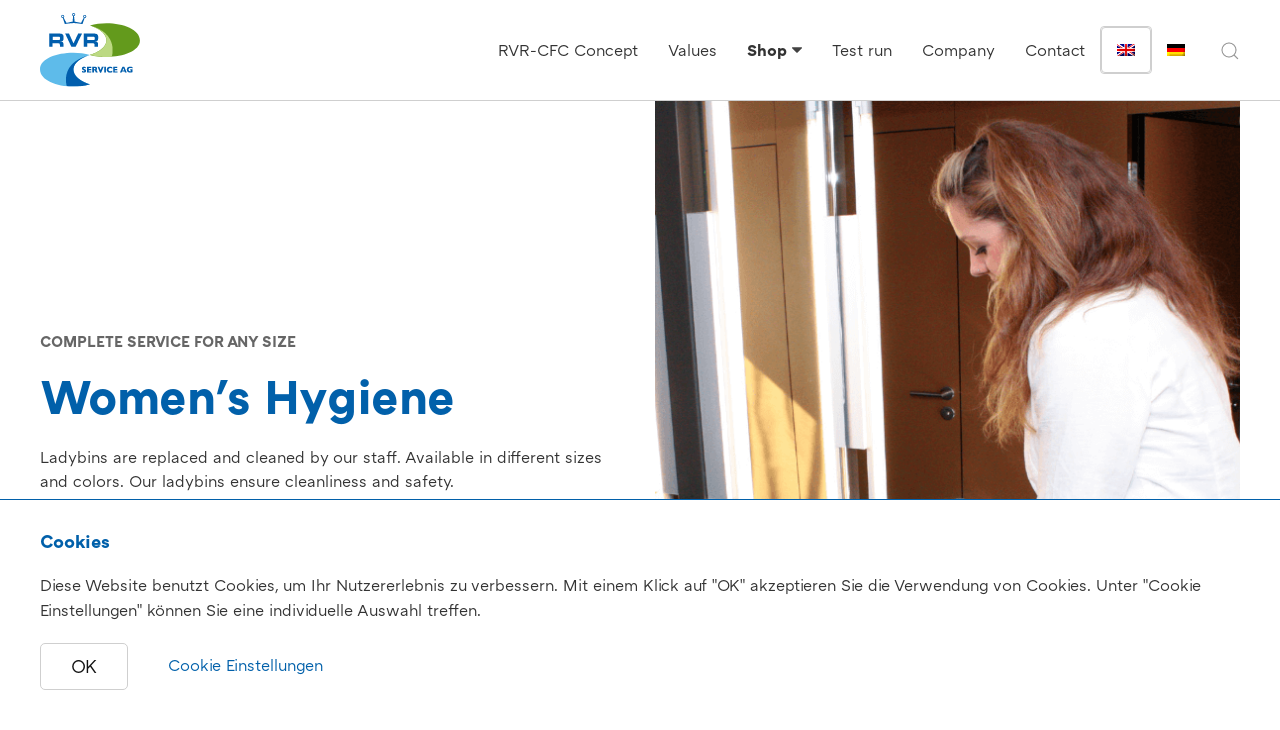

--- FILE ---
content_type: text/html; charset=UTF-8
request_url: https://rvr.ch/en/product-category/womens-hygiene/
body_size: 10476
content:
<!doctype html>
<html lang="en-US">
<head>
	<meta charset="UTF-8">
	<meta name="viewport" content="width=device-width, initial-scale=1">
	<script>function loadAsync(e,t){var a,n=!1;a=document.createElement("script"),a.type="text/javascript",a.src=e,a.onreadystatechange=function(){n||this.readyState&&"complete"!=this.readyState||(n=!0,"function"==typeof t&&t())},a.onload=a.onreadystatechange,document.getElementsByTagName("head")[0].appendChild(a)}</script>
<title>Women&#8217;s Hygiene &#8211; RVR Service AG</title>
<meta name='robots' content='max-image-preview:large' />
	<style>img:is([sizes="auto" i], [sizes^="auto," i]) { contain-intrinsic-size: 3000px 1500px }</style>
	<link rel="alternate" hreflang="en" href="https://rvr.ch/en/product-category/womens-hygiene/" />
<link rel="alternate" hreflang="de" href="https://rvr.ch/produkt-kategorie/damenhygiene/" />
<link rel="alternate" hreflang="x-default" href="https://rvr.ch/produkt-kategorie/damenhygiene/" />
<link rel="alternate" type="application/rss+xml" title="RVR Service AG &raquo; Feed" href="https://rvr.ch/en/feed/" />
<link rel="alternate" type="application/rss+xml" title="RVR Service AG &raquo; Comments Feed" href="https://rvr.ch/en/comments/feed/" />
<link rel="alternate" type="application/rss+xml" title="RVR Service AG &raquo; Women&#039;s Hygiene Category Feed" href="https://rvr.ch/en/product-category/womens-hygiene/feed/" />
<style id='classic-theme-styles-inline-css'>
/*! This file is auto-generated */
.wp-block-button__link{color:#fff;background-color:#32373c;border-radius:9999px;box-shadow:none;text-decoration:none;padding:calc(.667em + 2px) calc(1.333em + 2px);font-size:1.125em}.wp-block-file__button{background:#32373c;color:#fff;text-decoration:none}
</style>
<style id='global-styles-inline-css'>
:root{--wp--preset--aspect-ratio--square: 1;--wp--preset--aspect-ratio--4-3: 4/3;--wp--preset--aspect-ratio--3-4: 3/4;--wp--preset--aspect-ratio--3-2: 3/2;--wp--preset--aspect-ratio--2-3: 2/3;--wp--preset--aspect-ratio--16-9: 16/9;--wp--preset--aspect-ratio--9-16: 9/16;--wp--preset--color--black: #000000;--wp--preset--color--cyan-bluish-gray: #abb8c3;--wp--preset--color--white: #ffffff;--wp--preset--color--pale-pink: #f78da7;--wp--preset--color--vivid-red: #cf2e2e;--wp--preset--color--luminous-vivid-orange: #ff6900;--wp--preset--color--luminous-vivid-amber: #fcb900;--wp--preset--color--light-green-cyan: #7bdcb5;--wp--preset--color--vivid-green-cyan: #00d084;--wp--preset--color--pale-cyan-blue: #8ed1fc;--wp--preset--color--vivid-cyan-blue: #0693e3;--wp--preset--color--vivid-purple: #9b51e0;--wp--preset--gradient--vivid-cyan-blue-to-vivid-purple: linear-gradient(135deg,rgba(6,147,227,1) 0%,rgb(155,81,224) 100%);--wp--preset--gradient--light-green-cyan-to-vivid-green-cyan: linear-gradient(135deg,rgb(122,220,180) 0%,rgb(0,208,130) 100%);--wp--preset--gradient--luminous-vivid-amber-to-luminous-vivid-orange: linear-gradient(135deg,rgba(252,185,0,1) 0%,rgba(255,105,0,1) 100%);--wp--preset--gradient--luminous-vivid-orange-to-vivid-red: linear-gradient(135deg,rgba(255,105,0,1) 0%,rgb(207,46,46) 100%);--wp--preset--gradient--very-light-gray-to-cyan-bluish-gray: linear-gradient(135deg,rgb(238,238,238) 0%,rgb(169,184,195) 100%);--wp--preset--gradient--cool-to-warm-spectrum: linear-gradient(135deg,rgb(74,234,220) 0%,rgb(151,120,209) 20%,rgb(207,42,186) 40%,rgb(238,44,130) 60%,rgb(251,105,98) 80%,rgb(254,248,76) 100%);--wp--preset--gradient--blush-light-purple: linear-gradient(135deg,rgb(255,206,236) 0%,rgb(152,150,240) 100%);--wp--preset--gradient--blush-bordeaux: linear-gradient(135deg,rgb(254,205,165) 0%,rgb(254,45,45) 50%,rgb(107,0,62) 100%);--wp--preset--gradient--luminous-dusk: linear-gradient(135deg,rgb(255,203,112) 0%,rgb(199,81,192) 50%,rgb(65,88,208) 100%);--wp--preset--gradient--pale-ocean: linear-gradient(135deg,rgb(255,245,203) 0%,rgb(182,227,212) 50%,rgb(51,167,181) 100%);--wp--preset--gradient--electric-grass: linear-gradient(135deg,rgb(202,248,128) 0%,rgb(113,206,126) 100%);--wp--preset--gradient--midnight: linear-gradient(135deg,rgb(2,3,129) 0%,rgb(40,116,252) 100%);--wp--preset--font-size--small: 13px;--wp--preset--font-size--medium: 20px;--wp--preset--font-size--large: 36px;--wp--preset--font-size--x-large: 42px;--wp--preset--spacing--20: 0.44rem;--wp--preset--spacing--30: 0.67rem;--wp--preset--spacing--40: 1rem;--wp--preset--spacing--50: 1.5rem;--wp--preset--spacing--60: 2.25rem;--wp--preset--spacing--70: 3.38rem;--wp--preset--spacing--80: 5.06rem;--wp--preset--shadow--natural: 6px 6px 9px rgba(0, 0, 0, 0.2);--wp--preset--shadow--deep: 12px 12px 50px rgba(0, 0, 0, 0.4);--wp--preset--shadow--sharp: 6px 6px 0px rgba(0, 0, 0, 0.2);--wp--preset--shadow--outlined: 6px 6px 0px -3px rgba(255, 255, 255, 1), 6px 6px rgba(0, 0, 0, 1);--wp--preset--shadow--crisp: 6px 6px 0px rgba(0, 0, 0, 1);}:where(.is-layout-flex){gap: 0.5em;}:where(.is-layout-grid){gap: 0.5em;}body .is-layout-flex{display: flex;}.is-layout-flex{flex-wrap: wrap;align-items: center;}.is-layout-flex > :is(*, div){margin: 0;}body .is-layout-grid{display: grid;}.is-layout-grid > :is(*, div){margin: 0;}:where(.wp-block-columns.is-layout-flex){gap: 2em;}:where(.wp-block-columns.is-layout-grid){gap: 2em;}:where(.wp-block-post-template.is-layout-flex){gap: 1.25em;}:where(.wp-block-post-template.is-layout-grid){gap: 1.25em;}.has-black-color{color: var(--wp--preset--color--black) !important;}.has-cyan-bluish-gray-color{color: var(--wp--preset--color--cyan-bluish-gray) !important;}.has-white-color{color: var(--wp--preset--color--white) !important;}.has-pale-pink-color{color: var(--wp--preset--color--pale-pink) !important;}.has-vivid-red-color{color: var(--wp--preset--color--vivid-red) !important;}.has-luminous-vivid-orange-color{color: var(--wp--preset--color--luminous-vivid-orange) !important;}.has-luminous-vivid-amber-color{color: var(--wp--preset--color--luminous-vivid-amber) !important;}.has-light-green-cyan-color{color: var(--wp--preset--color--light-green-cyan) !important;}.has-vivid-green-cyan-color{color: var(--wp--preset--color--vivid-green-cyan) !important;}.has-pale-cyan-blue-color{color: var(--wp--preset--color--pale-cyan-blue) !important;}.has-vivid-cyan-blue-color{color: var(--wp--preset--color--vivid-cyan-blue) !important;}.has-vivid-purple-color{color: var(--wp--preset--color--vivid-purple) !important;}.has-black-background-color{background-color: var(--wp--preset--color--black) !important;}.has-cyan-bluish-gray-background-color{background-color: var(--wp--preset--color--cyan-bluish-gray) !important;}.has-white-background-color{background-color: var(--wp--preset--color--white) !important;}.has-pale-pink-background-color{background-color: var(--wp--preset--color--pale-pink) !important;}.has-vivid-red-background-color{background-color: var(--wp--preset--color--vivid-red) !important;}.has-luminous-vivid-orange-background-color{background-color: var(--wp--preset--color--luminous-vivid-orange) !important;}.has-luminous-vivid-amber-background-color{background-color: var(--wp--preset--color--luminous-vivid-amber) !important;}.has-light-green-cyan-background-color{background-color: var(--wp--preset--color--light-green-cyan) !important;}.has-vivid-green-cyan-background-color{background-color: var(--wp--preset--color--vivid-green-cyan) !important;}.has-pale-cyan-blue-background-color{background-color: var(--wp--preset--color--pale-cyan-blue) !important;}.has-vivid-cyan-blue-background-color{background-color: var(--wp--preset--color--vivid-cyan-blue) !important;}.has-vivid-purple-background-color{background-color: var(--wp--preset--color--vivid-purple) !important;}.has-black-border-color{border-color: var(--wp--preset--color--black) !important;}.has-cyan-bluish-gray-border-color{border-color: var(--wp--preset--color--cyan-bluish-gray) !important;}.has-white-border-color{border-color: var(--wp--preset--color--white) !important;}.has-pale-pink-border-color{border-color: var(--wp--preset--color--pale-pink) !important;}.has-vivid-red-border-color{border-color: var(--wp--preset--color--vivid-red) !important;}.has-luminous-vivid-orange-border-color{border-color: var(--wp--preset--color--luminous-vivid-orange) !important;}.has-luminous-vivid-amber-border-color{border-color: var(--wp--preset--color--luminous-vivid-amber) !important;}.has-light-green-cyan-border-color{border-color: var(--wp--preset--color--light-green-cyan) !important;}.has-vivid-green-cyan-border-color{border-color: var(--wp--preset--color--vivid-green-cyan) !important;}.has-pale-cyan-blue-border-color{border-color: var(--wp--preset--color--pale-cyan-blue) !important;}.has-vivid-cyan-blue-border-color{border-color: var(--wp--preset--color--vivid-cyan-blue) !important;}.has-vivid-purple-border-color{border-color: var(--wp--preset--color--vivid-purple) !important;}.has-vivid-cyan-blue-to-vivid-purple-gradient-background{background: var(--wp--preset--gradient--vivid-cyan-blue-to-vivid-purple) !important;}.has-light-green-cyan-to-vivid-green-cyan-gradient-background{background: var(--wp--preset--gradient--light-green-cyan-to-vivid-green-cyan) !important;}.has-luminous-vivid-amber-to-luminous-vivid-orange-gradient-background{background: var(--wp--preset--gradient--luminous-vivid-amber-to-luminous-vivid-orange) !important;}.has-luminous-vivid-orange-to-vivid-red-gradient-background{background: var(--wp--preset--gradient--luminous-vivid-orange-to-vivid-red) !important;}.has-very-light-gray-to-cyan-bluish-gray-gradient-background{background: var(--wp--preset--gradient--very-light-gray-to-cyan-bluish-gray) !important;}.has-cool-to-warm-spectrum-gradient-background{background: var(--wp--preset--gradient--cool-to-warm-spectrum) !important;}.has-blush-light-purple-gradient-background{background: var(--wp--preset--gradient--blush-light-purple) !important;}.has-blush-bordeaux-gradient-background{background: var(--wp--preset--gradient--blush-bordeaux) !important;}.has-luminous-dusk-gradient-background{background: var(--wp--preset--gradient--luminous-dusk) !important;}.has-pale-ocean-gradient-background{background: var(--wp--preset--gradient--pale-ocean) !important;}.has-electric-grass-gradient-background{background: var(--wp--preset--gradient--electric-grass) !important;}.has-midnight-gradient-background{background: var(--wp--preset--gradient--midnight) !important;}.has-small-font-size{font-size: var(--wp--preset--font-size--small) !important;}.has-medium-font-size{font-size: var(--wp--preset--font-size--medium) !important;}.has-large-font-size{font-size: var(--wp--preset--font-size--large) !important;}.has-x-large-font-size{font-size: var(--wp--preset--font-size--x-large) !important;}
:where(.wp-block-post-template.is-layout-flex){gap: 1.25em;}:where(.wp-block-post-template.is-layout-grid){gap: 1.25em;}
:where(.wp-block-columns.is-layout-flex){gap: 2em;}:where(.wp-block-columns.is-layout-grid){gap: 2em;}
:root :where(.wp-block-pullquote){font-size: 1.5em;line-height: 1.6;}
</style>
<style id='woocommerce-inline-inline-css'>
.woocommerce form .form-row .required { visibility: visible; }
</style>
<link rel='stylesheet' id='wpo_min-header-0-css' href='https://rvr.ch/wp-content/cache/wpo-minify/1758715873/assets/wpo-minify-header-48764251.min.css' media='all' />
<link rel='stylesheet' id='wpo_min-header-1-css' href='https://rvr.ch/wp-content/cache/wpo-minify/1758715873/assets/wpo-minify-header-eec71412.min.css' media='only screen and (max-width: 768px)' />
<link rel='stylesheet' id='wpo_min-header-2-css' href='https://rvr.ch/wp-content/cache/wpo-minify/1758715873/assets/wpo-minify-header-9def2ec6.min.css' media='all' />
<script src="https://rvr.ch/wp-includes/js/jquery/jquery.min.js" id="jquery-core-js"></script>
<script src="https://rvr.ch/wp-includes/js/jquery/jquery-migrate.min.js" id="jquery-migrate-js"></script>
<script id="wpo_min-header-0-js-extra">
var wpml_cookies = {"wp-wpml_current_language":{"value":"en","expires":1,"path":"\/"}};
var wpml_cookies = {"wp-wpml_current_language":{"value":"en","expires":1,"path":"\/"}};
</script>
<script defer src="https://rvr.ch/wp-content/cache/wpo-minify/1758715873/assets/wpo-minify-header-c87f0fc8.min.js" id="wpo_min-header-0-js"></script>
<script id="wpo_min-header-1-js-extra">
var wc_add_to_cart_params = {"ajax_url":"\/wp-admin\/admin-ajax.php?lang=en","wc_ajax_url":"\/en\/?wc-ajax=%%endpoint%%","i18n_view_cart":"View cart","cart_url":"https:\/\/rvr.ch\/en\/cart\/","is_cart":"","cart_redirect_after_add":"no"};
var woocommerce_params = {"ajax_url":"\/wp-admin\/admin-ajax.php?lang=en","wc_ajax_url":"\/en\/?wc-ajax=%%endpoint%%","i18n_password_show":"Show password","i18n_password_hide":"Hide password"};
</script>
<script src="https://rvr.ch/wp-content/cache/wpo-minify/1758715873/assets/wpo-minify-header-c06d2784.min.js" id="wpo_min-header-1-js" defer data-wp-strategy="defer"></script>
<script id="wpo_min-header-2-js-extra">
var afp_vars = {"afp_nonce":"b2af0fb9fa","afp_ajax_url":"https:\/\/rvr.ch\/wp-admin\/admin-ajax.php"};
</script>
<script defer src="https://rvr.ch/wp-content/cache/wpo-minify/1758715873/assets/wpo-minify-header-8d5d31e7.min.js" id="wpo_min-header-2-js"></script>
<link rel="https://api.w.org/" href="https://rvr.ch/en/wp-json/" /><link rel="alternate" title="JSON" type="application/json" href="https://rvr.ch/en/wp-json/wp/v2/product_cat/47" /><link rel="EditURI" type="application/rsd+xml" title="RSD" href="https://rvr.ch/xmlrpc.php?rsd" />
<meta name="generator" content="WordPress 6.8.3" />
<meta name="generator" content="WooCommerce 10.2.3" />
<meta name="generator" content="WPML ver:4.6.4 stt:1,3;" />
	<noscript><style>.woocommerce-product-gallery{ opacity: 1 !important; }</style></noscript>
	<meta name="generator" content="Elementor 3.32.2; features: e_font_icon_svg, additional_custom_breakpoints; settings: css_print_method-external, google_font-enabled, font_display-swap">
			<style>
				.e-con.e-parent:nth-of-type(n+4):not(.e-lazyloaded):not(.e-no-lazyload),
				.e-con.e-parent:nth-of-type(n+4):not(.e-lazyloaded):not(.e-no-lazyload) * {
					background-image: none !important;
				}
				@media screen and (max-height: 1024px) {
					.e-con.e-parent:nth-of-type(n+3):not(.e-lazyloaded):not(.e-no-lazyload),
					.e-con.e-parent:nth-of-type(n+3):not(.e-lazyloaded):not(.e-no-lazyload) * {
						background-image: none !important;
					}
				}
				@media screen and (max-height: 640px) {
					.e-con.e-parent:nth-of-type(n+2):not(.e-lazyloaded):not(.e-no-lazyload),
					.e-con.e-parent:nth-of-type(n+2):not(.e-lazyloaded):not(.e-no-lazyload) * {
						background-image: none !important;
					}
				}
			</style>
			<link rel="icon" href="https://rvr.ch/wp-content/uploads/2020/11/cropped-RVR-Service-AG-Favicon-32x32.png" sizes="32x32" />
<link rel="icon" href="https://rvr.ch/wp-content/uploads/2020/11/cropped-RVR-Service-AG-Favicon-192x192.png" sizes="192x192" />
<link rel="apple-touch-icon" href="https://rvr.ch/wp-content/uploads/2020/11/cropped-RVR-Service-AG-Favicon-180x180.png" />
<meta name="msapplication-TileImage" content="https://rvr.ch/wp-content/uploads/2020/11/cropped-RVR-Service-AG-Favicon-270x270.png" />

	<style>
		body {
				animation: fadeInAnimation ease 500ms;
				animation-iteration-count: 1;
				animation-fill-mode: forwards;
		}
		@keyframes fadeInAnimation {
				0% {
						opacity: 0;
				}
				100% {
						opacity: 1;
				}
		}
	</style>
    <!-- Global site tag (gtag.js) - Google Analytics -->
    <script async src="https://www.googletagmanager.com/gtag/js?id=G-HZFBC8L1P9"></script>
</head>

<body id="RVR" class="archive tax-product_cat term-womens-hygiene term-47 wp-custom-logo wp-theme-RVR theme-RVR woocommerce woocommerce-page woocommerce-no-js elementor-default elementor-kit-4401">

<div class="navbar-wrapper" uk-sticky="sel-target: .uk-navbar-container; cls-active: uk-navbar-sticky; top: 10; animation: uk-animation-slide-top;">
  <div class="uk-container uk-container-medium">

    <nav id="main" class="uk-navbar-container header-nav" uk-navbar>



              <div class="uk-navbar-left">
                <button type="button" class="navbar-toggle uk-hidden@m cursor-pointer" uk-toggle="target:.toggle-target; cls:collapsed; animation: uk-animation-slide-bottom">
                     <span class="sr-only">Toggle navigation</span>
                       <span class="icon-bar"></span>
                       <span class="icon-bar"></span>
                       <span class="icon-bar"></span>
                 </button>

                <a title="RVR Startseite" class="uk-logo" href="https://rvr.ch/en/">
                  <img src="https://rvr.ch/wp-content/themes/RVR/images/RVR-Service-AG-Logo.svg" alt="RVR Service AG Logo">
                </a>
              </div>

              <div id="nav" class="uk-navbar-right navbar toggle-target collapsed">
                <ul class="uk-navbar-nav">
                <li id="menu-item-2607" class="menu-item menu-item-type-post_type menu-item-object-page menu-item-2607 nav-link"><a class="nav-link"href="https://rvr.ch/en/rvr-cfc-concept/">RVR-CFC Concept</a></li>
<li id="menu-item-2608" class="menu-item menu-item-type-post_type menu-item-object-page menu-item-2608 nav-link"><a class="nav-link"href="https://rvr.ch/en/values/">Values</a></li>
<li id="menu-item-2609" class="menu-item menu-item-type-post_type menu-item-object-page current-menu-ancestor current-menu-parent current_page_parent current_page_ancestor menu-item-has-children menu-item-2609 nav-link"><a class="nav-link"href="https://rvr.ch/en/shop-en/">Shop</a>
<div class='uk-navbar-dropdown uk-navbar-dropdown-bottom-left'><ul class="uk-nav uk-navbar-dropdown-nav">
	<li id="menu-item-3216" class="menu-item menu-item-type-taxonomy menu-item-object-product_cat menu-item-3216 nav-link"><a class="nav-link"href="https://rvr.ch/en/product-category/cloth-towel-dispensers/">Cloth towel dispensers</a></li>
	<li id="menu-item-2611" class="menu-item menu-item-type-taxonomy menu-item-object-product_cat menu-item-2611 nav-link"><a class="nav-link"href="https://rvr.ch/en/product-category/treenaps-en/">Treenaps</a></li>
	<li id="menu-item-3217" class="menu-item menu-item-type-taxonomy menu-item-object-product_cat menu-item-3217 nav-link"><a class="nav-link"href="https://rvr.ch/en/product-category/soap-dispenser/">Soap dispenser</a></li>
	<li id="menu-item-2613" class="menu-item menu-item-type-taxonomy menu-item-object-product_cat menu-item-2613 nav-link"><a class="nav-link"href="https://rvr.ch/en/product-category/dirt-control-mats/">Dirt control mats</a></li>
	<li id="menu-item-2614" class="menu-item menu-item-type-taxonomy menu-item-object-product_cat current-menu-item menu-item-2614 nav-link active "><a class="nav-link"href="https://rvr.ch/en/product-category/womens-hygiene/" aria-current="page">Women&#8217;s Hygiene</a></li>
	<li id="menu-item-2615" class="menu-item menu-item-type-taxonomy menu-item-object-product_cat menu-item-2615 nav-link"><a class="nav-link"href="https://rvr.ch/en/product-category/air-fresheners/">Air Fresheners</a></li>
	<li id="menu-item-2616" class="menu-item menu-item-type-taxonomy menu-item-object-product_cat menu-item-2616 nav-link"><a class="nav-link"href="https://rvr.ch/en/product-category/accessories/">Accessories</a></li>
</ul>
</li>
<li id="menu-item-2617" class="menu-item menu-item-type-post_type menu-item-object-page menu-item-2617 nav-link"><a class="nav-link"href="https://rvr.ch/en/testrun/">Test run</a></li>
<li id="menu-item-2618" class="menu-item menu-item-type-post_type menu-item-object-page menu-item-2618 nav-link"><a class="nav-link"href="https://rvr.ch/en/company/">Company</a></li>
<li id="menu-item-2619" class="menu-item menu-item-type-post_type menu-item-object-page menu-item-2619 nav-link"><a class="nav-link"href="https://rvr.ch/en/contact/">Contact</a></li>
<li id="menu-item-wpml-ls-23-en" class="menu-item wpml-ls-slot-23 wpml-ls-item wpml-ls-item-en wpml-ls-current-language wpml-ls-menu-item wpml-ls-first-item menu-item-type-wpml_ls_menu_item menu-item-object-wpml_ls_menu_item menu-item-wpml-ls-23-en nav-link"><a class="nav-link"href="https://rvr.ch/en/product-category/womens-hygiene/"><img
            class="wpml-ls-flag"
            src="https://rvr.ch/wp-content/plugins/sitepress-multilingual-cms/res/flags/en.png"
            alt="English"
            
            
    /></a></li>
<li id="menu-item-wpml-ls-23-de" class="menu-item wpml-ls-slot-23 wpml-ls-item wpml-ls-item-de wpml-ls-menu-item wpml-ls-last-item menu-item-type-wpml_ls_menu_item menu-item-object-wpml_ls_menu_item menu-item-wpml-ls-23-de nav-link"><a class="nav-link"href="https://rvr.ch/produkt-kategorie/damenhygiene/"><img
            class="wpml-ls-flag"
            src="https://rvr.ch/wp-content/plugins/sitepress-multilingual-cms/res/flags/de.png"
            alt="German"
            
            
    /></a></li>
              </ul>

              </div>
              <div class="search uk-position-center-right uk-position-z-index">
              <a class="validator uk-navbar-toggle uk-display-block search-icon" title="Suche" href="#" uk-search-icon></a>
              <div class="uk-navbar-dropdown uk-margin-remove-top" uk-drop="boundary: !nav; boundary-align: true; pos: bottom-justify;">
                  <div class="uk-grid-small uk-flex-middle uk-flex-right" uk-grid>
                      <div class="uk-margin uk-margin-remove-bottom uk-width-1-1@s uk-width-1-3@m">
                        <form id="searchform" class="navbar-form uk-search uk-search-navbar uk-width-1-1" role="search" mode="get" action="https://rvr.ch/en/">
                          <input class="uk-search-input search-autocomplete" id="keyword" type="search" name="keyword" onkeyup="fetch()" placeholder="Suchen..." autofocus>
                          <div id="datafetch"></div>
                        </form>
                      </div>
                  </div>
              </div>
              </div>
    </nav>


  </div>
</div>
<div id="primary" class="content-area"><main id="main" class="site-main" role="main">
<section class="woocommerce-products-header block-blue no-padding-top no-padding-bottom max-height-viewport">
  <div class="uk-container uk-container-medium">
    <div uk-grid class="uk-flex uk-flex-middle">
      <div class="uk-width-1-2@s">
        <div>
            <span class="uk-text-uppercase small-headline">Complete service for any size</span>
    <h1>Women's Hygiene</h1>
Ladybins are replaced and cleaned by our staff. Available in different sizes and colors. Our ladybins ensure cleanliness and safety.        </div>
      </div>

      <div max-height-viewport class="block-media uk-width-1-2@s">

                  <img uk-img="target:.block-media" title="Women's Hygiene" alt="Women's Hygiene" data-src="https://rvr.ch/wp-content/uploads/2020/12/Ladybins.png" data-srcset="https://rvr.ch/wp-content/uploads/2020/12/Ladybins.png 591w, https://rvr.ch/wp-content/uploads/2020/12/Ladybins-246x300.png 246w, https://rvr.ch/wp-content/uploads/2020/12/Ladybins-300x365.png 300w" sizes="(max-width: 1024px) 100vw, 1024px">
          

      </div>

    </div>
  </div>
</section>



<section class="uk-position-z-index block-blue block-bg-blue fullwidth-banner">
  <div class="uk-container uk-container-medium">
    <div uk-grid class="uk-grid-match uk-flex uk-flex-middle">
      <div class="uk-width-auto@s fullwidth-banner_text">
         Start your three-month test run now      </div>
      <div class="uk-flex uk-flex-right@s uk-width-expand uk-text-right@s">
        <div>
          <a  class='uk-button-secondary uk-button' target='' title='Learn More' href='https://www.rvr.ch/en/testrun/'>Learn More</a>        </div>
      </div>
    </div>
  </div>
</section>



<section id="produkte" class="block-blue">
  <div class="uk-container uk-container-medium">
    <div class="uk-width-5-6@s uk-align-center uk-text-center uk-margin-large-bottom">
          <span class="uk-text-uppercase small-headline">Women's Hygiene</span>
    <h2>Complete service for any size washroom.</h2> Ladybins are replaced and cleaned by our staff. Available in different sizes (from 6 to 23 liters) and colors. To ensure cleanliness and safety, we are also offering non-touch ladybins.    </div>
    <div uk-grid class="uk-grid-match uk-grid-small tagged-posts uk-grid-divider uk-child-width-1-3@m uk-child-width-1-2@s">
           <a class="block-product-overview_item uk-display-block uk-inline" title="Ladybin Standard" href="https://rvr.ch/en/produkt/ladybin-standard/">
         <div class="uk-card uk-text-center">
             <div class="block-product-overview_item-image-container uk-align-center uk-card-media-top uk-cover-container">
               <canvas width="300" height="300"></canvas>
                 <img uk-cover uk-img="target: .uk-card-media-top" data-srcset="https://rvr.ch/wp-content/uploads/2020/11/Damenhygiene_Ladybin_Standard.jpg" data-id="2417">
             </div>
             <div class="uk-card-body">
                 <h3 class="uk-card-title" title="Ladybin Standard">Ladybin Standard</h3>
                 <p class="block-product-overview_item_excerpt">Feminine hygiene container with 23 liter capacity made of high quality ABS. Straight lines and smooth surfaces reduce the build-up of dust and dirt.</p>
             </div>
         </div>
     </a>
          <a class="block-product-overview_item uk-display-block uk-inline" title="Ladybin Intima" href="https://rvr.ch/en/produkt/ladybin-intima/">
         <div class="uk-card uk-text-center">
             <div class="block-product-overview_item-image-container uk-align-center uk-card-media-top uk-cover-container">
               <canvas width="300" height="300"></canvas>
                 <img uk-cover uk-img="target: .uk-card-media-top" data-srcset="https://rvr.ch/wp-content/uploads/2020/11/Damenhygiene_Ladybin_Intima.jpg" data-id="2425">
             </div>
             <div class="uk-card-body">
                 <h3 class="uk-card-title" title="Ladybin Intima">Ladybin Intima</h3>
                 <p class="block-product-overview_item_excerpt">Feminine hygiene container with 23 liter capacity made of high quality ABS - the very slim design minimizes the needed floor space.</p>
             </div>
         </div>
     </a>
          <a class="block-product-overview_item uk-display-block uk-inline" title="Ladybin Combi" href="https://rvr.ch/en/produkt/ladybin-combi/">
         <div class="uk-card uk-text-center">
             <div class="block-product-overview_item-image-container uk-align-center uk-card-media-top uk-cover-container">
               <canvas width="300" height="300"></canvas>
                 <img uk-cover uk-img="target: .uk-card-media-top" data-srcset="https://rvr.ch/wp-content/uploads/2020/11/Damenhygiene_Ladybin_Combi.jpg" data-id="2434">
             </div>
             <div class="uk-card-body">
                 <h3 class="uk-card-title" title="Ladybin Combi">Ladybin Combi</h3>
                 <p class="block-product-overview_item_excerpt">Waste box with hygiene bag dispenser for hygienic disposal of toilets in medical and public facilities.</p>
             </div>
         </div>
     </a>
     
     <div class="uk-width-1-1 uk-flex uk-flex-center">
       <a  class='uk-button-primary uk-button' target='_self' title='alle Produkte' href='https://rvr.ch/en/shop-en/'>alle Produkte</a>     </div>
    </div>
  </div>
</section>

<section class="uk-position-z-index block-blue block-bg-blue fullwidth-banner">
  <div class="uk-container uk-container-medium">
    <div uk-grid class="uk-grid-match uk-flex uk-flex-middle">
      <div class="uk-width-auto@s fullwidth-banner_text">
         Start your three-month test run now      </div>
      <div class="uk-flex uk-flex-right@s uk-width-expand uk-text-right@s">
        <div>
          <a  class='uk-button-secondary uk-button' target='' title='Learn More' href='https://www.rvr.ch/en/testrun/'>Learn More</a>        </div>
      </div>
    </div>
  </div>
</section>


<footer>
	<div class="uk-container uk-container-medium">
		<div uk-grid class="uk-grid-match uk-flex uk-flex-top">
			<div class="uk-width-1-3@m uk-width-1-2@s">
				<span class="footer-headline uk-text-uppercase uk-display-block">
					<strong>
						&copy; 2026					</strong>
				</span>
				<p>
					<span class="uk-display-block"><a href="https://www.rvr.ch/" title="RVR Service AG Startseite">RVR Service AG</a></span>
					<span class="uk-display-block"><a href="https://www.rvr.ch/" title="RVR Service AG Startseite">Clean Forest Club</a></span>
					<span class="uk-display-block"><a href="https://twitter.com/cleanforestclub" title="Clean Forest Club Twitter" class="uk-icon-link" uk-icon="twitter"></a></span>
				</p>
			</div>
			<div class="uk-width-1-6@m uk-width-1-2@s">
				<span class="footer-headline uk-text-uppercase uk-display-block">
					<strong>
						Company					</strong>
				</span>
				<ul id="menu-company" class="uk-list uk-padding-remove-left"><li id="menu-item-2620" class="menu-item menu-item-type-post_type menu-item-object-page menu-item-2620"><a class="nav-link"href="https://rvr.ch/en/rvr-cfc-concept/">RVR-CFC Concept</a></li>
<li id="menu-item-2621" class="menu-item menu-item-type-post_type menu-item-object-page menu-item-2621"><a class="nav-link"href="https://rvr.ch/en/values/">Values</a></li>
<li id="menu-item-2622" class="menu-item menu-item-type-post_type menu-item-object-page menu-item-2622"><a class="nav-link"href="https://rvr.ch/en/shop-en/">Shop</a></li>
<li id="menu-item-2623" class="menu-item menu-item-type-post_type menu-item-object-page menu-item-2623"><a class="nav-link"href="https://rvr.ch/en/partner/">Partner</a></li>
</ul>			</div>
			<div class="uk-width-1-6@m uk-width-1-2@s">
				<span class="footer-headline uk-text-uppercase uk-display-block">
					<strong>
						News					</strong>
				</span>
				<ul id="menu-news" class="uk-list uk-padding-remove-left"><li id="menu-item-2625" class="menu-item menu-item-type-post_type menu-item-object-page menu-item-2625"><a class="nav-link"href="https://rvr.ch/en/clean-forest-club/">Clean Forest Club</a></li>
<li id="menu-item-2626" class="menu-item menu-item-type-post_type menu-item-object-page menu-item-2626"><a class="nav-link"href="https://rvr.ch/en/cfc-parks-projects/">Parks &amp; Projects</a></li>
<li id="menu-item-2627" class="menu-item menu-item-type-post_type menu-item-object-page menu-item-2627"><a class="nav-link"href="https://rvr.ch/en/eventletter/">Eventletter</a></li>
</ul>			</div>
			<div class="uk-width-1-6@m uk-width-1-2@s">
				<span class="footer-headline uk-text-uppercase uk-display-block">
					<strong>
						RVR Service AG					</strong>
				</span>
				<p><span>Kasernenstrasse 74</span><br><span>4410 Liestal</span><br><span>Switzerland</span></p>
			</div>
			<div class="uk-width-1-6@m uk-width-1-2@s">
				<span class="footer-headline uk-text-uppercase uk-display-block">
					<strong>
						Contact					</strong>
				</span>
				<p><span><a href="tel: +41 (0)61 333 04 20" title="RVR Service AG anrufen" target="_blank">+41 (0)61 333 04 20</a></span><br>
					<span><a href="mailto: info@rvr.ch" title="RVR Service AG Email" target="_blank">info@rvr.ch</a></span><br>
					<span><button class="uk-button-link" onclick="jQuery.gdprcookie.display();">Cookie Settings</button></span>
				</p>
			</div>
		</div>
	</div>
	<hr>
	<div class="uk-container uk-container-medium">
		<div uk-grid>
			<div class="uk-width-1-1">
				<ul id="menu-footer-rechtliches-englisch" class="uk-navbar-nav uk-padding-remove-left"><li id="menu-item-2628" class="menu-item menu-item-type-post_type menu-item-object-page menu-item-2628"><a class="nav-link"href="https://rvr.ch/en/imprint/">Imprint</a></li>
<li id="menu-item-2629" class="menu-item menu-item-type-post_type menu-item-object-page menu-item-2629"><a class="nav-link"rel="privacy-policy" href="https://rvr.ch/en/data-privacy/">Data Privacy</a></li>
<li id="menu-item-2630" class="menu-item menu-item-type-post_type menu-item-object-page menu-item-2630"><a class="nav-link"href="https://rvr.ch/en/terms-and-conditions/">Terms and Conditions</a></li>
</ul>			</div>
		</div>
	</div>
</footer>

<script type="speculationrules">
{"prefetch":[{"source":"document","where":{"and":[{"href_matches":"\/en\/*"},{"not":{"href_matches":["\/wp-*.php","\/wp-admin\/*","\/wp-content\/uploads\/*","\/wp-content\/*","\/wp-content\/plugins\/*","\/wp-content\/themes\/RVR\/*","\/en\/*\\?(.+)"]}},{"not":{"selector_matches":"a[rel~=\"nofollow\"]"}},{"not":{"selector_matches":".no-prefetch, .no-prefetch a"}}]},"eagerness":"conservative"}]}
</script>
<script type="text/javascript">
function fetch(){

    jQuery.ajax({
        url: 'https://rvr.ch/wp-admin/admin-ajax.php',
        type: 'post',
        data: { action: 'data_fetch', keyword: jQuery('#keyword').val() },
        success: function(data) {
            jQuery('#datafetch').html( data );
        }
    });

}
</script>

			<script>
				const lazyloadRunObserver = () => {
					const lazyloadBackgrounds = document.querySelectorAll( `.e-con.e-parent:not(.e-lazyloaded)` );
					const lazyloadBackgroundObserver = new IntersectionObserver( ( entries ) => {
						entries.forEach( ( entry ) => {
							if ( entry.isIntersecting ) {
								let lazyloadBackground = entry.target;
								if( lazyloadBackground ) {
									lazyloadBackground.classList.add( 'e-lazyloaded' );
								}
								lazyloadBackgroundObserver.unobserve( entry.target );
							}
						});
					}, { rootMargin: '200px 0px 200px 0px' } );
					lazyloadBackgrounds.forEach( ( lazyloadBackground ) => {
						lazyloadBackgroundObserver.observe( lazyloadBackground );
					} );
				};
				const events = [
					'DOMContentLoaded',
					'elementor/lazyload/observe',
				];
				events.forEach( ( event ) => {
					document.addEventListener( event, lazyloadRunObserver );
				} );
			</script>
				<script>
		(function () {
			var c = document.body.className;
			c = c.replace(/woocommerce-no-js/, 'woocommerce-js');
			document.body.className = c;
		})();
	</script>
	<link rel='stylesheet' id='wpo_min-footer-0-css' href='https://rvr.ch/wp-content/cache/wpo-minify/1758715873/assets/wpo-minify-footer-17a1108f.min.css' media='all' />
<script id="wpo_min-footer-0-js-extra">
var PT_CV_PUBLIC = {"_prefix":"pt-cv-","page_to_show":"5","_nonce":"f5dcca9525","is_admin":"","is_mobile":"","ajaxurl":"https:\/\/rvr.ch\/wp-admin\/admin-ajax.php","lang":"en","loading_image_src":"data:image\/gif;base64,R0lGODlhDwAPALMPAMrKygwMDJOTkz09PZWVla+vr3p6euTk5M7OzuXl5TMzMwAAAJmZmWZmZszMzP\/\/\/yH\/[base64]\/wyVlamTi3nSdgwFNdhEJgTJoNyoB9ISYoQmdjiZPcj7EYCAeCF1gEDo4Dz2eIAAAh+QQFCgAPACwCAAAADQANAAAEM\/DJBxiYeLKdX3IJZT1FU0iIg2RNKx3OkZVnZ98ToRD4MyiDnkAh6BkNC0MvsAj0kMpHBAAh+QQFCgAPACwGAAAACQAPAAAEMDC59KpFDll73HkAA2wVY5KgiK5b0RRoI6MuzG6EQqCDMlSGheEhUAgqgUUAFRySIgAh+QQFCgAPACwCAAIADQANAAAEM\/DJKZNLND\/[base64]"};
var PT_CV_PAGINATION = {"first":"\u00ab","prev":"\u2039","next":"\u203a","last":"\u00bb","goto_first":"Go to first page","goto_prev":"Go to previous page","goto_next":"Go to next page","goto_last":"Go to last page","current_page":"Current page is","goto_page":"Go to page"};
var actions = {"is_lang_switched":"1","force_reset":"0"};
var wc_order_attribution = {"params":{"lifetime":1.0e-5,"session":30,"base64":false,"ajaxurl":"https:\/\/rvr.ch\/wp-admin\/admin-ajax.php","prefix":"wc_order_attribution_","allowTracking":true},"fields":{"source_type":"current.typ","referrer":"current_add.rf","utm_campaign":"current.cmp","utm_source":"current.src","utm_medium":"current.mdm","utm_content":"current.cnt","utm_id":"current.id","utm_term":"current.trm","utm_source_platform":"current.plt","utm_creative_format":"current.fmt","utm_marketing_tactic":"current.tct","session_entry":"current_add.ep","session_start_time":"current_add.fd","session_pages":"session.pgs","session_count":"udata.vst","user_agent":"udata.uag"}};
</script>
<script defer src="https://rvr.ch/wp-content/cache/wpo-minify/1758715873/assets/wpo-minify-footer-64ff2e3e.min.js" id="wpo_min-footer-0-js"></script>
  	<script>
  	/(trident|msie)/i.test(navigator.userAgent)&&document.getElementById&&window.addEventListener&&window.addEventListener("hashchange",function(){var t,e=location.hash.substring(1);/^[A-z0-9_-]+$/.test(e)&&(t=document.getElementById(e))&&(/^(?:a|select|input|button|textarea)$/i.test(t.tagName)||(t.tabIndex=-1),t.focus())},!1);
  	</script>
  	
<div class="uk-position-fixed global-cta" uk-scrollspy="cls: uk-animation-scale-up; delay: 1000">
  <a href="#cta-contact-modal" uk-toggle uk-tooltip="Questions? Contact us now.">
    <img src="https://rvr.ch/wp-content/uploads/2021/03/RVR-CTAIcon-2.svg" alt="Contact a hygiene specialist from RVR Service AG" />
  </a>
</div>


<div id="cta-contact-modal" class="uk-modal-container" uk-modal>

    <div class="uk-modal-dialog">
        <button class="uk-modal-close-default" type="button" uk-close></button>
        <div class="uk-modal-header">
            <h2 class="uk-modal-title">We are happy to help</h2>
        </div>
        <div class="uk-modal-body" uk-overflow-auto>
          <p>Our product range is diverse. If you are not yet sure which of our products best meet your needs, our experts will be happy to advise you. Do not hesitate to send us an inquiry and we will get back to you as soon as possible.</p>
					<form id="cta-contact-form" name="product-inquiry-form" uk-form action="https://rvr.ch/en/produkt/ladybin-combi/" method="post">

					<div uk-grid class="uk-margin-medium-top">

					<div class="uk-width-1-2@s">
					<label class="uk-form-label" for="form-stacked-text">Name						<abbr class="required" title="erforderlich">*</abbr>
					</label>
            <div class="uk-form-controls">
              <input required type="text" class="uk-input" name="contactName" id="contactName" value="" class="required requiredField" />
                              </div>
          </div>

          <div class="uk-width-1-2@s">
          <label class="uk-form-label" for="form-stacked-text">Company</label>
            <div class="uk-form-controls">
              <input type="text" class="uk-input" name="contactCompany" id="contactCompany" value="" class="" />
            </div>
          </div>

          <div class="uk-width-1-2@s">
          <label class="uk-form-label" for="form-stacked-text">Email Address						<abbr class="required" title="erforderlich">*</abbr>
					</label>
            <div class="uk-form-controls">
              <input required class="uk-input" type="email" name="email" id="email" value="" class="required requiredField email" />
                              </div>
          </div>

          <div class="uk-width-1-2@s">
          <label class="uk-form-label" for="form-stacked-text">Phone Number</label>
          <div class="uk-form-controls">
            <input class="uk-input" type="tel" name="phone" id="phone" value="" class="phone" />
                          </div>
          </div>

          <div class="uk-width-1-1@s">
          <label class="uk-form-label" for="form-stacked-text">Street & House number            <abbr class="required" title="erforderlich">*</abbr>
          </label>
          <div class="uk-form-controls">
            <input required class="uk-input" type="text" name="street" id="street" value="" class="street" />
                        </div>
          </div>

          <div class="uk-width-1-3@s">
          <label class="uk-form-label" for="form-stacked-text">ZIP            <abbr class="required" title="erforderlich">*</abbr>
          </label>
          <div class="uk-form-controls">
            <input required class="uk-input" type="number" name="zip" id="zip" value="" class="zip" />
                      </div>
          </div>

          <div class="uk-width-2-3@s">
          <label class="uk-form-label" for="form-stacked-text">City            <abbr class="required" title="erforderlich">*</abbr>
          </label>
          <div class="uk-form-controls">
            <input required class="uk-input" type="text" name="city" id="city" value="" class="city" />
                          </div>
          </div>


          <div class="uk-width-1-1">
            <div class="uk-margin">
                <label class="uk-form-label" for="form-stacked-select">Product</label>
                <div class="uk-form-controls">
                    <select class="uk-select" name="cta-form-productselection">
                        <option value="Stoffhandtuchspender">Cloth towel dispensers</option>
                        <option value="Treenaps">Treenaps</option>
                        <option value="Seifenspender">Soap dispenser</option>
                        <option value="Schmutzfangmatten">Dirt control mats</option>
                        <option value="Damenhygiene">Womens Hygiene</option>
                        <option value="Duftspender">Air Fresheners</option>
                        <option value="Zubehör">Accessories</option>
                        <option value="noch nicht sicher">I am not sure yet</option>
                    </select>
                </div>
            </div>
          </div>

          <div class="uk-width-1-1">
          <label class="uk-form-label" for="form-stacked-text">Your message</label>
            <div class="uk-form-controls">
              <textarea class="uk-textarea" name="comments" id="commentsText" rows="10" cols="20"></textarea>
            </div>
          </div>
          <div class="uk-width-1-1 uk-flex uk-flex-right uk-margin-medium-top" uk-grid>
            <div class="uk-width-1-1@s">
              <label>
								<input class="uk-checkbox" type="checkbox" required> I accept the <a href="https://rvr.ch/en/data-privacy/" title="zur Datenschutzerklärung">Privacy Policy & Terms of Use</a>
								<abbr class="required" title="erforderlich">*</abbr>
							</label>
            </div>
						<div class="error uk-margin-medium-top"><span></span></div>

					</div>
					</div>
					<input type="hidden" name="submitted" id="submitted" value="true" />

					</form>

          <div class="uk-text-right">
            <a href="#cta-contact-modal" uk-toggle class="uk-button uk-button-secondary">Close</a>
            <button form="cta-contact-form" type="submit" class="uk-button uk-button-primary">Send inquiry</button>
          </div>
				</div><!-- Modal Body -->
    </div>
		<script type="text/javascript">
    ( function() {
		    $("#cta-contact-form").validate();
    });
		</script>
</div>
</body>
</html>

<!-- Cached by WP-Optimize (gzip) - https://teamupdraft.com/wp-optimize/ - Last modified: 1. February 2026 1:33 (Europe/Zurich UTC:2) -->


--- FILE ---
content_type: image/svg+xml
request_url: https://rvr.ch/wp-content/uploads/2021/03/RVR-CTAIcon-2.svg
body_size: 813
content:
<?xml version="1.0" encoding="UTF-8" standalone="no"?>
<!DOCTYPE svg PUBLIC "-//W3C//DTD SVG 1.1//EN" "http://www.w3.org/Graphics/SVG/1.1/DTD/svg11.dtd">
<svg width="100%" height="100%" viewBox="0 0 75 75" version="1.1" xmlns="http://www.w3.org/2000/svg" xmlns:xlink="http://www.w3.org/1999/xlink" xml:space="preserve" xmlns:serif="http://www.serif.com/" style="fill-rule:evenodd;clip-rule:evenodd;stroke-linejoin:round;stroke-miterlimit:2;">
    <circle cx="37.5" cy="37.5" r="37.5" style="fill:white;"/>
    <g id="Icon" transform="matrix(0.893333,0,0,0.893333,4,4)">
        <path d="M37.5,0C16.822,0 0,16.822 0,37.5C0,58.18 16.822,75 37.5,75C58.18,75 75,58.18 75,37.5C75,16.822 58.18,0 37.5,0ZM37.5,66.892C21.294,66.892 8.108,53.708 8.108,37.5C8.108,21.294 21.294,8.108 37.5,8.108C53.708,8.108 66.892,21.294 66.892,37.5C66.892,53.708 53.708,66.892 37.5,66.892Z" style="fill:rgb(0,96,170);fill-rule:nonzero;"/>
        <path d="M38.541,26.967C42.348,26.967 45.435,23.882 45.435,20.076C45.435,16.269 42.348,13.184 38.541,13.184C34.736,13.184 31.649,16.269 31.649,20.076C31.649,23.882 34.736,26.967 38.541,26.967ZM45.238,41.037C46.4,36.095 42.652,31.364 37.576,31.364L31.633,31.364C30.514,31.364 29.606,32.27 29.606,33.391C29.606,33.825 29.805,34.226 30.11,34.557C31.112,35.631 31.637,37.058 31.288,38.485L28.191,51.136C27.03,56.076 30.777,60.809 35.853,60.809L41.796,60.809C42.915,60.809 43.823,59.903 43.823,58.782C43.823,58.348 43.625,57.946 43.319,57.616C42.317,56.542 41.792,55.115 42.141,53.688L45.238,41.037Z" style="fill:rgb(0,96,170);fill-rule:nonzero;"/>
    </g>
</svg>


--- FILE ---
content_type: image/svg+xml
request_url: https://rvr.ch/wp-content/themes/RVR/images/RVR-Service-AG-Logo.svg
body_size: 3354
content:
<?xml version="1.0" encoding="UTF-8" standalone="no"?>
<!DOCTYPE svg PUBLIC "-//W3C//DTD SVG 1.1//EN" "http://www.w3.org/Graphics/SVG/1.1/DTD/svg11.dtd">
<svg width="100%" height="100%" viewBox="0 0 672 500" version="1.1" xmlns="http://www.w3.org/2000/svg" xmlns:xlink="http://www.w3.org/1999/xlink" xml:space="preserve" xmlns:serif="http://www.serif.com/" style="fill-rule:evenodd;clip-rule:evenodd;stroke-linejoin:round;stroke-miterlimit:2;">
    <g transform="matrix(1,0,0,1,14.7,-69.6185)">
        <g transform="matrix(1,0,0,1,153,46)">
            <path d="M167.6,108.5C305.7,68.2 503.9,111 503.9,211C503.9,303.8 308.9,347 168,308.2C168,308.2 278.8,277.5 278.8,208.9C278.8,140.2 167.6,108.5 167.6,108.5" style="fill:rgb(99,154,28);fill-rule:nonzero;"/>
        </g>
        <g transform="matrix(1,0,0,1,153,46)">
            <path d="M168.6,508.1C30.5,548.3 -167.7,505.6 -167.7,405.6C-167.7,312.8 27.3,269.6 168.2,308.4C168.2,308.4 57.4,339.1 57.4,407.7C57.5,476.3 168.6,508.1 168.6,508.1" style="fill:rgb(94,187,234);fill-rule:nonzero;"/>
        </g>
        <g transform="matrix(1,0,0,1,153,46)">
            <path d="M-106.3,252.2L-106.3,163.2L-39.7,163.2C-29.8,163.2 -22.9,164.3 -18.9,166.4C-15.2,168.4 -12.7,171.6 -11.1,176.2C-9.7,180.2 -9.1,185.5 -9.1,192C-9.1,201.3 -10.7,208 -14,212C-15.8,214.2 -19.1,215.9 -23.8,217C-24.9,217.3 -27.1,217.7 -30.6,218.3C-28.9,218.4 -27.6,218.5 -26.8,218.6C-21.7,218.9 -18.2,219.6 -16.5,220.6C-14,222.1 -12.3,224.6 -11.2,228.2C-10.5,230.5 -10.2,233.8 -10.2,238.1L-10.2,252.2L-34,252.2L-34,241C-34,236.1 -35,232.9 -36.9,231.4C-38.1,230.4 -39.8,229.9 -42.2,229.8C-43.4,229.7 -44.9,229.7 -46.9,229.7L-83,229.7L-83,252.2L-106.3,252.2ZM-82.9,207.8L-46.2,207.8C-40.4,207.8 -36.7,207 -34.8,205.5C-33.3,204.3 -32.6,201.6 -32.6,197.5C-32.6,192.4 -33.3,189.1 -34.6,187.5C-35.7,186.2 -37.4,185.4 -39.9,185.1C-40.7,185 -42.5,185 -45.3,185L-82.9,185L-82.9,207.8Z" style="fill:rgb(0,94,173);fill-rule:nonzero;"/>
        </g>
        <g transform="matrix(1,0,0,1,153,46)">
            <path d="M42.4,252.1L1.3,163.1L27.2,163.1L57.6,230.3L88.7,163.1L114.8,163.1L72.2,252.1L42.4,252.1Z" style="fill:rgb(0,94,173);fill-rule:nonzero;"/>
        </g>
        <g transform="matrix(1,0,0,1,153,46)">
            <path d="M126.4,252.2L126.4,163.2L193,163.2C202.9,163.2 209.8,164.3 213.8,166.4C217.4,168.4 220,171.6 221.6,176.2C223,180.2 223.6,185.5 223.6,192C223.6,201.3 222,208 218.7,212C216.9,214.2 213.6,215.9 208.9,217C207.8,217.3 205.6,217.7 202.1,218.3C203.8,218.4 205.1,218.5 205.9,218.6C211,218.9 214.5,219.6 216.2,220.6C218.7,222.1 220.4,224.6 221.5,228.2C222.2,230.5 222.5,233.8 222.5,238.1L222.5,252.2L198.7,252.2L198.7,241C198.7,236.1 197.7,232.9 195.8,231.4C194.6,230.4 192.9,229.9 190.5,229.8C189.3,229.7 187.8,229.7 185.8,229.7L149.7,229.7L149.7,252.2L126.4,252.2ZM149.8,207.8L186.5,207.8C192.3,207.8 196,207 197.9,205.5C199.4,204.3 200.1,201.6 200.1,197.5C200.1,192.4 199.4,189.1 198.1,187.5C197,186.2 195.3,185.4 192.8,185.1C192,185 190.2,185 187.4,185L149.8,185L149.8,207.8Z" style="fill:rgb(0,94,173);fill-rule:nonzero;"/>
        </g>
        <g transform="matrix(1,0,0,1,153,46)">
            <path d="M167.6,108.5C366,162.1 314.5,321.2 314.5,321.2C265.7,324.9 213.9,320.9 168,308.3C168,308.3 278.8,277.6 278.8,209C278.8,140.4 167.6,108.5 167.6,108.5" style="fill:rgb(188,217,130);fill-rule:nonzero;"/>
        </g>
        <g transform="matrix(1,0,0,1,153,46)">
            <path d="M168.6,508.5C120.3,522.6 64.7,526.5 12.7,521.4C12.7,521.4 -40.8,361.8 168.2,308.8C168.2,308.8 57.4,339.5 57.4,408.1C57.5,476.8 168.6,508.5 168.6,508.5" style="fill:rgb(0,94,173);fill-rule:nonzero;"/>
        </g>
        <g transform="matrix(1,0,0,1,153,46)">
            <path d="M64.9,82.2L108.3,90.6L126.4,55.4C124,53.4 122.4,50.4 122.4,47C122.4,41.1 127,36.3 132.7,36.3C138.4,36.3 143,41.1 143,47C143,52.9 138.4,57.7 132.7,57.7L132.1,57.7L117.9,98.8C117.9,98.8 78.7,92.2 59,92.2C39.3,92.2 -0.8,98.4 -0.8,98.4L-14.7,57.6L-15.3,57.6C-21,57.6 -25.6,52.8 -25.6,46.9C-25.6,41 -21,36.2 -15.3,36.2C-9.6,36.2 -5,41 -5,46.9C-5,50.3 -6.6,53.4 -9,55.4L10.2,90.8L51.6,82L54.9,44.4C52,43.4 49.5,41 48.5,37.8C46.6,32.2 49.5,26.1 54.9,24.2C60.3,22.3 66.2,25.2 68,30.8C69.9,36.4 67,42.5 61.6,44.4C61.4,44.5 61.2,44.5 61,44.6L64.9,82.2ZM132.8,41.2C129.7,41.2 127.2,43.8 127.2,47C127.2,50.2 129.7,52.8 132.8,52.8C135.9,52.8 138.4,50.2 138.4,47C138.4,43.8 135.9,41.2 132.8,41.2M58.2,28.2C55.1,28.2 52.6,30.8 52.6,34C52.6,37.2 55.1,39.8 58.2,39.8C61.3,39.8 63.8,37.2 63.8,34C63.8,30.8 61.3,28.2 58.2,28.2M-15.3,41.1C-18.4,41.1 -20.9,43.7 -20.9,46.9C-20.9,50.1 -18.4,52.7 -15.3,52.7C-12.2,52.7 -9.7,50.1 -9.7,46.9C-9.7,43.7 -12.2,41.1 -15.3,41.1" style="fill:rgb(0,94,173);fill-rule:nonzero;"/>
        </g>
        <g transform="matrix(1,0,0,1,153,46)">
            <path d="M142.3,416.8C142.3,419.3 141.7,421.4 140.5,423.2C139.3,425 137.6,426.4 135.4,427.3C133.2,428.3 130.7,428.7 127.9,428.7C127.1,428.7 126.2,428.7 125,428.5C123.9,428.4 122.3,428.1 120.5,427.6C118.6,427.1 116.7,426.4 114.6,425.5L114.6,416C116.5,417.2 118.4,418.2 120.2,419.1C122,419.9 124,420.3 126.1,420.3C128,420.3 129.3,420 129.9,419.3C130.5,418.6 130.8,418 130.8,417.4C130.8,416.3 130.3,415.5 129.3,414.7C128.3,414 126.9,413.2 125,412.5C122.9,411.6 121.1,410.6 119.5,409.5C117.9,408.4 116.7,407.1 115.7,405.5C114.7,403.9 114.2,402 114.2,399.8C114.2,397.7 114.7,395.8 115.7,394.1C116.7,392.4 118.2,391 120.3,390C122.4,389 124.9,388.5 127.8,388.5C129.9,388.5 131.9,388.7 133.7,389.1C135.5,389.5 137,390 138.1,390.5C139.3,391 140.1,391.4 140.5,391.8L140.5,401C139,399.8 137.2,398.8 135.3,397.9C133.4,397 131.4,396.5 129.2,396.5C127.8,396.5 126.7,396.8 126.1,397.3C125.5,397.9 125.1,398.6 125.1,399.4C125.1,400.2 125.4,400.8 126.1,401.4C126.7,402 127.9,402.7 129.5,403.5C132.4,404.9 134.7,406.2 136.5,407.3C138.2,408.4 139.6,409.7 140.6,411.2C141.8,412.7 142.3,414.6 142.3,416.8" style="fill:rgb(0,94,173);fill-rule:nonzero;"/>
        </g>
        <g transform="matrix(1,0,0,1,153,46)">
            <path d="M177.3,428.2L148.7,428.2L148.7,388.9L176.8,388.9L176.8,396.8L160.1,396.8L160.1,404L176,404L176,411.9L160.1,411.9L160.1,420.3L177.3,420.3L177.3,428.2Z" style="fill:rgb(0,94,173);fill-rule:nonzero;"/>
        </g>
        <g transform="matrix(1,0,0,1,153,46)">
            <path d="M220.2,428.2L207.9,428.2L204.9,421.2C203.8,418.7 202.8,416.8 201.9,415.6C201,414.4 200.2,413.7 199.3,413.3C198.5,413 197.4,412.8 196.1,412.8L194.8,412.8L194.8,428.1L183.4,428.1L183.4,388.8L202.8,388.8C205.9,388.8 208.5,389.5 210.5,390.8C212.5,392.1 213.9,393.7 214.8,395.6C215.7,397.5 216.1,399.3 216.1,401C216.1,403 215.7,404.7 215,406C214.3,407.4 213.5,408.4 212.7,409C211.9,409.6 211,410.2 209.9,410.8C211.1,411.5 212.1,412.4 212.9,413.4C213.7,414.4 214.8,416.5 216.1,419.5L220.2,428.2ZM204.7,401.4C204.7,399.6 204.1,398.3 203,397.6C201.9,396.9 200,396.5 197.4,396.5L195,396.5L195,406L197.5,406C200.3,406 202.2,405.7 203.2,405.1C204.1,404.4 204.7,403.1 204.7,401.4" style="fill:rgb(0,94,173);fill-rule:nonzero;"/>
        </g>
        <g transform="matrix(1,0,0,1,153,46)">
            <path d="M260.2,388.9L243.1,428.7L235.6,428.7L218.9,388.9L230.7,388.9L239.4,411.6L248.3,388.9L260.2,388.9Z" style="fill:rgb(0,94,173);fill-rule:nonzero;"/>
        </g>
        <g transform="matrix(1,0,0,1,153,46)">
            <rect x="264.1" y="388.9" width="11.4" height="39.3" style="fill:rgb(0,94,173);"/>
        </g>
        <g transform="matrix(1,0,0,1,153,46)">
            <path d="M317.6,425.3C316,426.2 314.4,426.8 312.8,427.3C311.2,427.8 309.5,428.2 307.8,428.4C306.1,428.6 304.4,428.7 302.6,428.7C299.3,428.7 296.3,428.2 293.7,427.3C291.1,426.4 288.8,425 286.9,423.1C285,421.3 283.5,419.1 282.6,416.6C281.6,414.1 281.2,411.4 281.2,408.5C281.2,405.1 281.8,402.2 282.9,399.6C284,397.1 285.6,394.9 287.6,393.3C289.6,391.6 291.9,390.4 294.5,389.6C297.1,388.8 299.8,388.4 302.7,388.4C307,388.4 311.9,389.4 317.3,391.4L317.3,401.8C315.4,400.6 313.6,399.6 311.7,398.8C309.9,398 307.7,397.6 305.2,397.6C303,397.6 300.9,398 299,399C297.1,399.9 295.6,401.2 294.4,402.9C293.2,404.6 292.6,406.5 292.6,408.8C292.6,410.8 293.1,412.6 294.1,414.3C295.1,415.9 296.5,417.3 298.4,418.2C300.2,419.2 302.3,419.7 304.5,419.7C306.3,419.7 308.1,419.5 309.7,419C311.3,418.5 312.7,418 313.8,417.5C314.9,416.9 316.1,416.3 317.3,415.5L317.3,425.3L317.6,425.3Z" style="fill:rgb(0,94,173);fill-rule:nonzero;"/>
        </g>
        <g transform="matrix(1,0,0,1,153,46)">
            <path d="M352.4,428.2L323.8,428.2L323.8,388.9L351.9,388.9L351.9,396.8L335.3,396.8L335.3,404L351.2,404L351.2,411.9L335.3,411.9L335.3,420.3L352.4,420.3L352.4,428.2Z" style="fill:rgb(0,94,173);fill-rule:nonzero;"/>
        </g>
        <g transform="matrix(1,0,0,1,153,46)">
            <path d="M415.4,428.2L403.7,428.2L400.6,420.2L384.2,420.2L381.1,428.2L369.4,428.2L386.2,388.9L398.8,388.9L415.4,428.2ZM398,413.4L392.5,399.1L386.9,413.4L398,413.4Z" style="fill:rgb(0,94,173);fill-rule:nonzero;"/>
        </g>
        <g transform="matrix(1,0,0,1,153,46)">
            <path d="M454,425.4C453.2,425.7 452.5,426 451.9,426.2C451.3,426.4 450.8,426.6 450.2,426.8C449.7,427 448.9,427.2 447.9,427.4C446.2,427.8 444.4,428.1 442.7,428.3C441,428.5 439.2,428.6 437.3,428.6C433.5,428.6 429.9,427.9 426.6,426.4C423.3,424.9 420.7,422.7 418.8,419.6C416.8,416.5 415.9,412.8 415.9,408.3C415.9,405.4 416.4,402.6 417.4,399.8C418.4,397 420,394.8 422,393.2C423.7,391.8 425.4,390.8 427.2,390C429,389.3 430.7,388.8 432.3,388.5C434,388.3 435.8,388.1 437.8,388.1C441.1,388.1 443.9,388.4 446.1,388.9C448.3,389.4 450.6,390.1 453.2,391L453.2,400.3C451.5,399.3 449.7,398.4 447.8,397.7C445.9,397 443.5,396.6 440.6,396.6C437.3,396.6 434.7,397.2 432.7,398.5C430.7,399.8 429.3,401.3 428.6,403.1C427.8,404.9 427.4,406.6 427.4,408.3C427.4,410.3 427.8,412.1 428.7,413.8C429.6,415.5 430.9,416.8 432.7,417.8C434.5,418.8 436.7,419.3 439.2,419.3C440.7,419.3 442.2,419.1 443.8,418.7L443.8,414.1L438.7,414.1L438.7,406.2L454,406.2L454,425.4Z" style="fill:rgb(0,94,173);fill-rule:nonzero;"/>
        </g>
    </g>
</svg>